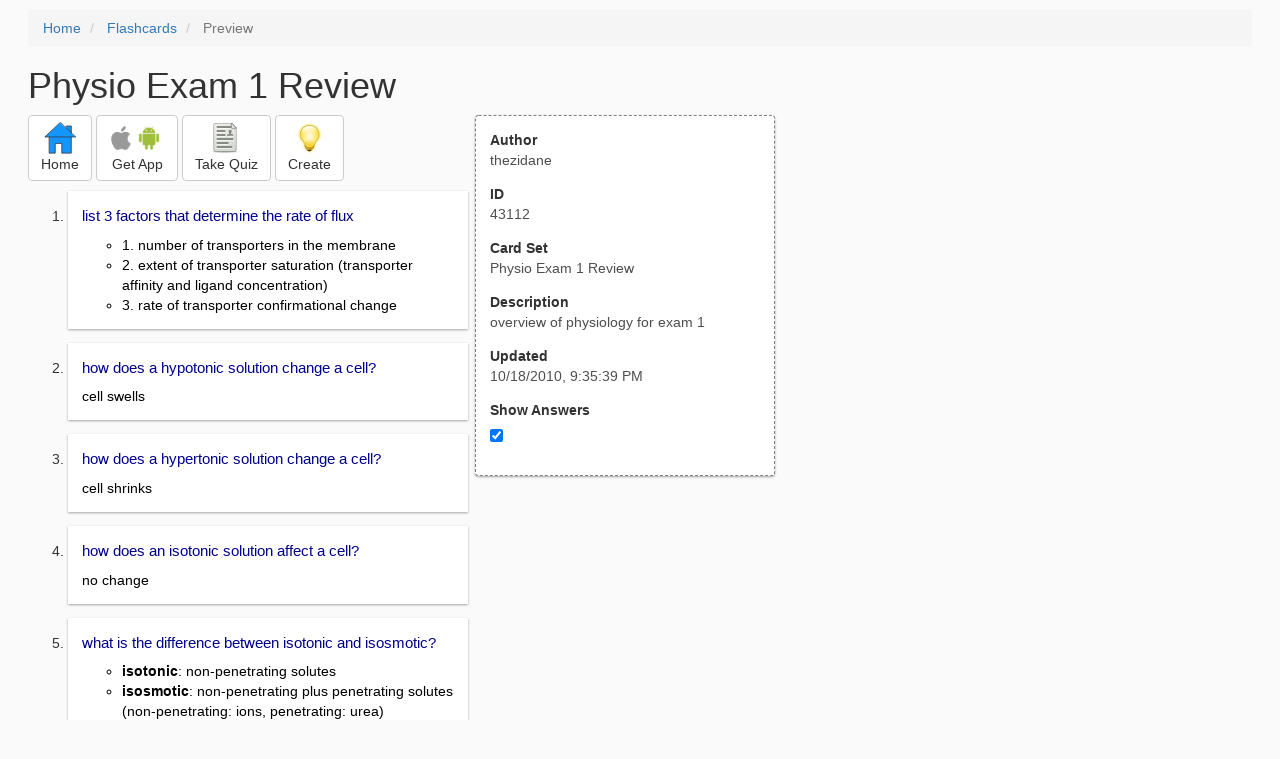

--- FILE ---
content_type: text/html; charset=utf-8
request_url: https://freezingblue.com/flashcards/43112/preview/physio-exam-1-review
body_size: 7841
content:
<!DOCTYPE html>
<html>
<head prefix="og: http://ogp.me/ns# fb: http://ogp.me/ns/fb# article: http://ogp.me/ns/article#">

	<meta content="text/html; charset=utf-8" http-equiv="content-type">
	<meta name="theme-color" content="#06c4f9">
	<link rel="amphtml" href="https://freezingblue.com/flashcards/43112/preview-amp/physio-exam-1-review">
	<link rel="canonical" href="https://freezingblue.com/flashcards/43112/preview/physio-exam-1-review">

	<meta name="title" content="Flashcards - Physio Exam 1 Review">
	<meta name="description" content="Physio Exam 1 Review - overview of physiology for exam 1">
	<meta name="keywords" content="physiology, ">
	<meta name="author" content="thezidane">

	<meta property="og:title" content="Flashcards - Physio Exam 1 Review" />
	<meta property="og:url" content="https://freezingblue.com/flashcards/43112/preview/physio-exam-1-review" />
	<meta property="og:image" content="https://www.freezingblue.com/flashcards/images/facebook_share_icon.png" />
	<meta property="og:description" content="Physio Exam 1 Review - overview of physiology for exam 1" />

	<meta property="og:type" content="article" />
	<meta property="og:article:modified_time" content="2010-10-18T21:35:39Z" />
	<meta property="og:article:published_time" content="2010-10-18T21:35:39Z" />
	<!--need array of tag here-->
	<!--<meta property="og:article:tag" content="physiology " />-->

	<meta name="viewport" content="width=device-width, initial-scale=1">
	<link rel='image_src' href='/flashcards/images/facebook_share_icon.png'>

	<title>Flashcards - Physio Exam 1 Review</title>

	<script src="//ajax.googleapis.com/ajax/libs/jquery/1.9.0/jquery.min.js"></script>

	<!-- Bootstrap core CSS -->
	<link href="/flashcards/css/bootstrap.min.css" rel="stylesheet">

	<!--	put this after bootstrap for multiple choice button styling-->
	<link rel="stylesheet" type="text/css" href="/flashcards/css/cardlist.css?cache_version=1647540008">
	<link rel="stylesheet" type="text/css" href="/flashcards/css/print_preview.css?cache_version=1647540008">

	<!--nexus 6 is 412px wide-->
	<link rel="stylesheet" media="screen and (max-width: 650px)" href="/flashcards/css/printpreview_mobile.css?cache_version=1647540008"/>

	
		<link rel="stylesheet" href="/flashcards/css/printpreview_from_google.css"/>
	


	<script>
		$(function () {
			showAnswers();
			convertUTCDatesToLocal();
		});

		function showAnswers() {
			if ($("#showAnswersCheckbox").prop('checked')) {
				$(".answer").css("display", "block");
				$(".multipleChoiceAnswer").addClass("multipleChoiceAnswerDisplayed");
			} else {
				$(".answer").css("display", "none");
				$(".multipleChoiceAnswer").removeClass("multipleChoiceAnswerDisplayed");
			}
		}

		function convertUTCDatesToLocal() {
			$(".utc_date").each(function (index, object) {
				$(object).text(new Date($(object).text().trim()).toLocaleString());
			})
		}
	</script>


</head>
<body>





<div style='clear: left;'>
	
	<P></P>
	<ol class="breadcrumb">
		<li>
			<a href="/">Home</a>
		</li>
		<li>
			<a href="/flashcards/">Flashcards</a>
		</li>
		<li class="active">
			Preview
		</li>
	</ol>
	<P></P>
	
<h1>Physio Exam 1 Review</h1>
<table>
	<TR>
		<TD style="vertical-align: top;">
			

				<div class="" style="text-align: left;">
					<div class="pbuttoncontainer">
						<a class="btn btn-default" title="Go to home page" href="/flashcards/?ref=pp">
							<img alt="More Information" src="/flashcards/images/quiz/home_button.svg">
							<BR>
							<span class="pbuttontext">Home</span>
						</a>
					</div>
					<div class="pbuttoncontainer">
						<a class="btn btn-default" title="Download the mobile app" href="/flashcards/?page=wizard&quiz&cardsetID=43112&ref=pp">
							<img style="height: 24px;" alt="Apple Logo" src="/images/logos/apple_logo_32/apple_logo_32.png" srcset="/images/logos/apple_logo_32/apple_logo_32_2x.png 2x, /images/logos/apple_logo_32/apple_logo_32_3x.png 3x, /images/logos/apple_logo_32/apple_logo_32_4x.png 4x">
							<img style="height: 24px;" alt="Android Logo" src="/images/logos/android_logo_32/android_logo_32.png" srcset="/images/logos/android_logo_32/android_logo_32_2x.png 2x, /images/logos/android_logo_32/android_logo_32_3x.png 3x, /images/logos/android_logo_32/android_logo_32_4x.png 4x">

<!--							image to match height of other images. inline div does not work (but does work in amp)-->
							<img style="height: 32px;"></img>
							<BR>
							<span class="pbuttontext">Get App</span>
						</a>
					</div>
<!--					<div class="pbuttoncontainer">-->
<!--						<button class="btn btn-default" onclick="window.location.href='/flashcards/?page=wizard&amp;quiz&amp;cardsetID=43112&amp;ref=pp'">-->
<!--							<img alt="Apple Logo" src="/images/logos/apple_logo_32/apple_logo_32.png" srcset="/images/logos/apple_logo_32/apple_logo_32_2x.png 2x, /images/logos/apple_logo_32/apple_logo_32_3x.png 3x, /images/logos/apple_logo_32/apple_logo_32_4x.png 4x">-->
<!--							<BR>-->
<!--							<span class="pbuttontext">iOS</span>-->
<!--						</button>-->
<!--					</div>-->
<!--					<div class="pbuttoncontainer">-->
<!--						<button class="btn btn-default" onclick="window.location.href='/flashcards/?page=wizard&amp;quiz&amp;cardsetID=43112&amp;ref=pp'">-->
<!--							<img alt="Android Logo" src="/images/logos/android_logo_32/android_logo_32.png" srcset="/images/logos/android_logo_32/android_logo_32_2x.png 2x, /images/logos/android_logo_32/android_logo_32_3x.png 3x, /images/logos/android_logo_32/android_logo_32_4x.png 4x">-->
<!--							<BR>-->
<!--							<span class="pbuttontext">Android</span>-->
<!--						</button>-->
<!--					</div>-->
					<!--<div class="pbuttoncontainer">-->
						<!--<button class="pbutton" onclick="window.location.href='/accounts/index.php?page=login&amp;ref=pp'">-->
							<!--<img alt="Members" src="/flashcards/images/logos/user_add_32/user_add_32.png" srcset="/flashcards/images/logos/user_add_32/user_add_32_2x.png 2x, /flashcards/images/logos/user_add_32/user_add_32_3x.png 3x, /flashcards/images/logos/user_add_32/user_add_32_4x.png 4x">-->
							<!--<BR>-->
							<!--<span class="pbuttontext">Members</span>-->
						<!--</button>-->
					<!--</div>-->
					<div class="pbuttoncontainer">
						<!--						<button class="btn btn-default" onclick="window.location.href='/flashcards/?page=wizard&amp;quiz&amp;cardsetID=43112&amp;ref=pp'">-->
						<!--							<img alt="Quiz" src="/flashcards/images/logos/quiz_icon_32/quiz_icon_32.png" srcset="/flashcards/images/logos/quiz_icon_32/quiz_icon_32_2x.png 2x, /flashcards/images/logos/quiz_icon_32/quiz_icon_32_3x.png 3x, /flashcards/images/logos/quiz_icon_32/quiz_icon_32_4x.png 4x">-->
						<!--							<BR>-->
						<!--							<span class="pbuttontext">Quiz</span>-->
						<!--						</button>-->
						<button class="btn btn-default" title="Take the quiz" onclick="flashcards.quiz.Quiz.loadAndShow(43112, null);">
							<img alt="Quiz" src="/flashcards/images/logos/quiz_icon_32/quiz_icon_32.png" srcset="/flashcards/images/logos/quiz_icon_32/quiz_icon_32_2x.png 2x, /flashcards/images/logos/quiz_icon_32/quiz_icon_32_3x.png 3x, /flashcards/images/logos/quiz_icon_32/quiz_icon_32_4x.png 4x">
							<BR>
							<span class="pbuttontext">Take Quiz</span>
						</button>
					</div>
					<div class="pbuttoncontainer">
						<a class="btn btn-default" title="Create your own card sets" href="/flashcards/?page=wizard&create">
							<img alt="Create" style="height: 32px;" src="/flashcards/images/dashboard/create_58/create_58.png" srcset="/flashcards/images/dashboard/create_58/create_58_2x.png 2x, /flashcards/images/dashboard/create_58/create_58_3x.png 3x, /flashcards/images/dashboard/create_58/create_58_4x.png 4x">
							<BR>
							<span class="pbuttontext">Create</span>
						</a>
					</div>

				</div>
					<P></P>
			

			<ol class='cardlist'>
<li>
<div class='card'>
<div class='question'>
list 3 factors that determine the rate of flux
</div>
<div class='answer'>
<UL><LI>1. number of transporters in the membrane<LI>2. extent of transporter saturation (transporter affinity and ligand concentration)<LI>3. rate of transporter confirmational change</UL>
</div>
</div>
</li>
<li>
<div class='card'>
<div class='question'>
how does a hypotonic solution change a cell?
</div>
<div class='answer'>
cell swells
</div>
</div>
</li>
<li>
<div class='card'>
<div class='question'>
how does a hypertonic solution change a cell?
</div>
<div class='answer'>
cell shrinks
</div>
</div>
</li>
<li>
<div class='card'>
<div class='question'>
how does an isotonic solution affect a cell?
</div>
<div class='answer'>
no change
</div>
</div>
</li>
<li>
<div class='card'>
<div class='question'>
what is the difference between isotonic and isosmotic?
</div>
<div class='answer'>
<UL><LI><B>isotonic</B>: non-penetrating solutes<LI><B>isosmotic</B>: non-penetrating plus penetrating solutes (non-penetrating: ions, penetrating: urea)</UL>
</div>
</div>
</li>
<li>
<div class='card'>
<div class='question'>
1 mole of NaCl is how many osmoles?
</div>
<div class='answer'>
2 osmoles (Na + Cl)
</div>
</div>
</li>
<li>
<div class='card'>
<div class='question'>
how many osmoles is 1 mole of glucose?
</div>
<div class='answer'>
1 osmole
</div>
</div>
</li>
<li>
<div class='card'>
<div class='question'>
what is the osmolarity of extracellular fluid?
</div>
<div class='answer'>
300 mOsm
</div>
</div>
</li>
<li>
<div class='card'>
<div class='question'>
define equilibrium potential
</div>
<div class='answer'>
<UL><LI>when there is a concentration difference but no voltage difference, i.e. both sides have the same net charge<LI>"The equilibrium potential is the voltage across a cell membrane that exactly balances the force in the concentration gradient of a <span style="text-decoration:underline;">permeable</span> ion"</UL>
</div>
</div>
</li>
<li>
<div class='card'>
<div class='question'>
define the nernst equation
</div>
<div class='answer'>
E<sub>x</sub> = (58/z)log<sub>10</sub> ([X<sub>1</sub>]/[X<sub>2</sub>]) where X<sub>1</sub> = extracellular concentration, X<sub>2</sub> = intracellular concentration and z = valence electron (eg. Ca = 2). The nernst equation yields the equilibrium potential of a single ionic species
</div>
</div>
</li>
<li>
<div class='card'>
<div class='question'>
define the log<sub>10</sub> of 0.1, 1, 10 and 100
</div>
<div class='answer'>
<UL><LI><B>0.1</B>: -1<LI><B>1</B>: 0<LI><B>10</B>: 1<LI><B>100</B>: 2</UL>
</div>
</div>
</li>
<li>
<div class='card'>
<div class='question'>
define diffusion potential
</div>
<div class='answer'>
a transient charge due to certain ions diffusing faster than other ions. this charge dissapears as the equilibrium potential is reached.
</div>
</div>
</li>
<li>
<div class='card'>
<div class='question'>
true/false: [K] is <span style="text-decoration:underline;">always</span> greater inside the cell than outside<BR>
<button type='button' class='btn btn-default true_false_button'  onclick='this.classList.add("btn-success");' >True</button> <button type='button' class='btn btn-default true_false_button'  onclick='this.classList.add("btn-danger");' >False</button>
</div>
<div class='answer'>
true
</div>
</div>
</li>
<li>
<div class='card'>
<div class='question'>
define the resting potential
</div>
<div class='answer'>
it is not a transient diffusion potential. it is a steady potential due to ions having moved across the membrane.
</div>
</div>
</li>
<li>
<div class='card'>
<div class='question'>
define depolarization
</div>
<div class='answer'>
(aka hypopolarization). membrane potential moves toward 0 mV
</div>
</div>
</li>
<li>
<div class='card'>
<div class='question'>
define repolarization
</div>
<div class='answer'>
membrane potential moving away from 0 mV in the negative direction
</div>
</div>
</li>
<li>
<div class='card'>
<div class='question'>
define hyperpolarization
</div>
<div class='answer'>
membrane potential more negative than the resting value
</div>
</div>
</li>
<li>
<div class='card'>
<div class='question'>
what would happen if the Na/K ATPase pump did not work?
</div>
<div class='answer'>
the membrane potential would slowly reach 0 mV
</div>
</div>
</li>
<li>
<div class='card'>
<div class='question'>
list the steps of an action potential
</div>
<div class='answer'>
<UL><LI>1. increase in Na permeability driven by electrical and concentration gradients<LI>2. membrane moves closer to 0 mV<LI>3. Voltage gated Na channels open causing more Na channels to open via positive feedback (rising stage)<LI>4. potential overshoots reaching 40 mV causing voltage gated K channels to open and K leaves the cell<LI>5. falling phase - first driven by concentration gradient then by electrical gradient. Na channels close (voltage gated) leading to Na inactivation<LI>6. hyperpolarization<LI>7. resting potential</UL>
</div>
</div>
</li>
<li>
<div class='card'>
<div class='question'>
define absolute refractory period
</div>
<div class='answer'>
brief period after the AP when a second threshold stimulus or suprathreshold stimulus cannot elicit a second AP due to voltage gates being closed.
</div>
</div>
</li>
<li>
<div class='card'>
<div class='question'>
why type of stimulus will not cause an AP?
</div>
<div class='answer'>
a stimulus that is applied slowly--"Adaption"
</div>
</div>
</li>
<li>
<div class='card'>
<div class='question'>
define Adaption
</div>
<div class='answer'>
a property of the neuron and is due to accomodation of ion channels
</div>
</div>
</li>
<li>
<div class='card'>
<div class='question'>
define rheobase
</div>
<div class='answer'>
magnitude of the lease intense stimulus that can elicit a response
</div>
</div>
</li>
<li>
<div class='card'>
<div class='question'>
define utilization time
</div>
<div class='answer'>
duraction required to elicit a response by a stimulus with a rheobase magnitude
</div>
</div>
</li>
<li>
<div class='card'>
<div class='question'>
define chronaxie
</div>
<div class='answer'>
duration required to elicit a response from a stimulus that has a magnitude that is twice the rheobase magnitude
</div>
</div>
</li>
<li>
<div class='card'>
<div class='question'>
a drug that makes a cell more excitable will shift the graph which direction?
</div>
<div class='answer'>
to the left
</div>
</div>
</li>
<li>
<div class='card'>
<div class='question'>
define electrotonic currents
</div>
<div class='answer'>
passive currents that do not propagate
</div>
</div>
</li>
<li>
<div class='card'>
<div class='question'>
what prevents an AP from traveling backwards along an axon?
</div>
<div class='answer'>
Na inactivation
</div>
</div>
</li>
<li>
<div class='card'>
<div class='question'>
list the events that occur during an AP in a motorneuron to an AP in the sarcolemma of a muscle cell
</div>
<div class='answer'>
<UL><LI>1. AP reaches presynaptic terminal causing an influx of Ca<LI>2. ACh is released into the synapse<LI>3. ACh binds AChR in postsynaptic motor endplate<LI>4. chemically regulated Na and K channels open causing Na influx and K efflux across the motor endplate<LI>5. Endplate potential is generated and opens voltage-regulated Na channels in the sarcolemma immediately surrounding the motor endplate causing an AP in the sarcolemma</UL>
</div>
</div>
</li>
<li>
<div class='card'>
<div class='question'>
list 5 characteristics of End Plate Potentials (EPPs)
</div>
<div class='answer'>
<UL><LI>1. only occur following an AP in a motorneuron<LI>2. not spontaneous<LI>3. confined to endplate region<LI><B>4. amplitude</B>: 10 mV<LI>5. lead to an AP in adjacent region of the membrane</UL>
</div>
</div>
</li>
<li>
<div class='card'>
<div class='question'>
list 6 characteristics of Miniature EPPs
</div>
<div class='answer'>
<UL><LI>1. occur at rest<LI>2. spontaneous<LI>3. confined to endplate region<LI>4. follow release of the contents of one synaptic vesicle<LI>5. amplitude 1-2 mV<LI>6. undergo summation</UL>
</div>
</div>
</li>
<li>
<div class='card'>
<div class='question'>
what are the products of ACh metabolism?
</div>
<div class='answer'>
<UL><LI><B>acetate</B>: enters circulation<LI><B>choline</B>: taken up by presynaptic terminal to form ACh again</UL>
</div>
</div>
</li>
<li>
<div class='card'>
<div class='question'>
what effect does curare have?
</div>
<div class='answer'>
binds to AChR so ACh cannot bind. Muscle AP does not occur
</div>
</div>
</li>
<li>
<div class='card'>
<div class='question'>
what effect does botulinum toxin have?
</div>
<div class='answer'>
blocks ACh release causing flacid paralysis
</div>
</div>
</li>
<li>
<div class='card'>
<div class='question'>
what effect does organophosphatase have?
</div>
<div class='answer'>
blocks the action of ACh, muscle cannot relax causing spastic paralysis leading to suffocation followed by flacid paralysis due to ATP depletion.
</div>
</div>
</li>
<li>
<div class='card'>
<div class='question'>
define Titin
</div>
<div class='answer'>
largest protein. stretches when filaments contract. Runs from Z-line to M-line and stabilizes thick filaments
</div>
</div>
</li>
<li>
<div class='card'>
<div class='question'>
define Nebulin
</div>
<div class='answer'>
runs along entire length of thin filament and acts as a scaffold
</div>
</div>
</li>
<li>
<div class='card'>
<div class='question'>
what areas of the sarcomere change length during contraction?
</div>
<div class='answer'>
I and H change in length but the filament length does not change during contraction.
</div>
</div>
</li>
<li>
<div class='card'>
<div class='question'>
list 3 characteristics of Type I myosin
</div>
<div class='answer'>
<UL><LI>1. slow contraction<LI>2. small diametere<LI>3. less fatigue</UL>
</div>
</div>
</li>
<li>
<div class='card'>
<div class='question'>
list 4 characteristics of Type IIA fibers
</div>
<div class='answer'>
<UL><LI>1. smaller than IIB<LI>2. use oxidative metabolism<LI>3. less fatigue<LI>4. slower than IIB</UL>
</div>
</div>
</li>
<li>
<div class='card'>
<div class='question'>
list 3 characteristics of type IIB fibers
</div>
<div class='answer'>
<UL><LI>1. use glycolytic metabolism<LI>2. largest diameter<LI>3. fast</UL>
</div>
</div>
</li>
<li>
<div class='card'>
<div class='question'>
what type of function do Type I fibers serve?
</div>
<div class='answer'>
maintaining posture
</div>
</div>
</li>
<li>
<div class='card'>
<div class='question'>
what type of functions do Type II fibers serve?
</div>
<div class='answer'>
perform tasks rapidly with a lot of dexterity
</div>
</div>
</li>
<li>
<div class='card'>
<div class='question'>
describe the orientation of transverse tubules in cardiac vs. skeletal muscle
</div>
<div class='answer'>
<UL><LI><B>cardiac</B>: run parallel to fibers<LI><B>skeletal</B>: run perpendicular to fibers</UL>
</div>
</div>
</li>
<li>
<div class='card'>
<div class='question'>
what is special about myosin heavy chain alpha?
</div>
<div class='answer'>
expressed only in the heart and masseter
</div>
</div>
</li>
<li>
<div class='card'>
<div class='question'>
what is special about Troponin I?
</div>
<div class='answer'>
a unique isoform only expressed in the heart
</div>
</div>
</li>
<li>
<div class='card'>
<div class='question'>
is nebulin in cardiac muscle?
</div>
<div class='answer'>
no.
</div>
</div>
</li>
<li>
<div class='card'>
<div class='question'>
what is the significance of a long refractory period in cardiac muscle?
</div>
<div class='answer'>
prevents the heart from undergoing a tetanic contraction, which would be life threatening.
</div>
</div>
</li>
<li>
<div class='card'>
<div class='question'>
list the steps in a ventricular action potential
</div>
<div class='answer'>
<UL><LI><B>Phase 0</B>: Na influx<LI><B>Phase 1</B>: K influx, Na efflux<LI><B>Phase 2</B>: Ca influx, K efflux<LI><B>Phase 3</B>: K influx, Ca efflux<LI><B>Phase 4</B>: no net current flow</UL>
</div>
</div>
</li>
<li>
<div class='card'>
<div class='question'>
list 2 sources of calcium in the heart
</div>
<div class='answer'>
<UL><LI>1. interstitial space<LI>2. SR</UL>
</div>
</div>
</li>
<li>
<div class='card'>
<div class='question'>
list 3 methods of removal of Ca in the heart
</div>
<div class='answer'>
<UL><LI>1. SR removes Ca via Ca-ATPase pump<LI>2. Membrane bound Ca-ATPase pump pumps Ca out of the cell<LI>3. Na/Ca Exchanger (Secondary active transport mechanism) to pump out Ca and pump in Na, the Na/K ATPase pump maintains the Na concentration</UL>
</div>
</div>
</li>
<li>
<div class='card'>
<div class='question'>
list the steps in smooth muscle contraction initiation
</div>
<div class='answer'>
<UL><LI>1. Increase in cytosolic Ca<LI>2. Ca + calmodulin<LI>3. Ca/calmodulin + MLCK<LI>4. Phosphorylation of myosin cross bridges<LI>-Activation results when MLCK activity is greater than the phosphatase activity</UL>
</div>
</div>
</li>
<li>
<div class='card'>
<div class='question'>
what is special about the inward flow of positive charged ions in smooth muscle?
</div>
<div class='answer'>
uses Ca instead of Na during rising phase of the action potential
</div>
</div>
</li>
<li>
<div class='card'>
<div class='question'>
list 4 mechanisms that control smooth muscle activation
</div>
<div class='answer'>
<UL><LI>1. some cell spontaneously generate APs (resting potential is never steady)<LI>2. no NMJ in smooth muscle. motor neuron endings release neurotransmitters in the vicinity of smooth mucles cells<LI>3. hormones can act as NTs<LI>4. local factors such as pH, O2 level, NO and stretching can affect smooth muscle activation</UL>
</div>
</div>
</li>
<li>
<div class='card'>
<div class='question'>
explain the difference between the two types of smooth muscles
</div>
<div class='answer'>
<UL><LI><B>Single-Unit</B>: gap junctions, all cells work together, spontaneously activated, stretch-activated<LI><B>Multi-Unit</B>: each cell activated independently, no spontaneously activated</UL>
</div>
</div>
</li>
<li>
<div class='card'>
<div class='question'>
list the jaw opening muscles
</div>
<div class='answer'>
digastric, lateral pterygoid
</div>
</div>
</li>
<li>
<div class='card'>
<div class='question'>
list the jaw closing muscles
</div>
<div class='answer'>
masseter, temporalis, medial pterygoid
</div>
</div>
</li>
<li>
<div class='card'>
<div class='question'>
what type of fibers predominate in the deep and superficial masseter?
</div>
<div class='answer'>
slow fibers, amount of slow fibers increase from bruxing
</div>
</div>
</li>
<li>
<div class='card'>
<div class='question'>
what general pattern exists among all jaw closing muscles
</div>
<div class='answer'>
greater amounts of slow myosin in deep vs. superficial and anterior vs. posterior
</div>
</div>
</li>
<li>
<div class='card'>
<div class='question'>
what type of efferent nerve fibers are in a muscle spindle?
</div>
<div class='answer'>
gamma fusimotor fibers (most common) and beta fusimotor fibers (rare: 1/3 of all spindles)
</div>
</div>
</li>
<li>
<div class='card'>
<div class='question'>
what type of sensory nerve fibers are in muscle spindles
</div>
<div class='answer'>
<UL><LI><B>Ia afferent</B>: primary endings<LI><B>II afferent</B>: secondary endings</UL>
</div>
</div>
</li>
<li>
<div class='card'>
<div class='question'>
what type of muscle fibers are in muscle spindles?
</div>
<div class='answer'>
<UL><LI>1. nuclear bag intrafusal (2-3/spindle)<LI>2. nuclear chain intrafusal (4-6/spindle)<LI>- most fibers in a muscle are extrafusal fibers which do the work assoc. with muscle contractions</UL>
</div>
</div>
</li>
<li>
<div class='card'>
<div class='question'>
what is the role of gamma motor neurons in muscle spindle?
</div>
<div class='answer'>
sensitivity in shortened muscles. gamma motor neurons cause polar regions of intrafusal fibers to shorten --&gt; stretch of equatorial regions --&gt; restoration of sensitivity
</div>
</div>
</li>
<li>
<div class='card'>
<div class='question'>
what is the golgi tendon organ?
</div>
<div class='answer'>
receptors in skeletal muscles. they are located at the junction between muscle fibers and tendons. they generate signals proportional to the amount of force generated by the extrafusal muscle fibers. Basically tells you how much force the muscle is doing so you don't throw a tea cup over your shoulder when you pick it up.
</div>
</div>
</li>
<li>
<div class='card'>
<div class='question'>
explain the muscle relationships between carnivores, herbivores and omnivores
</div>
<div class='answer'>
<UL><LI><B>Carnivores</B>: large temporalis, jaw closers express superfast myosin<LI><B>Herbivores</B>: Large masseter, jaw closers express alpha cardiac myosin, no superfast myosin<LI><B>Omnivores</B>: unspecialized.</UL>
</div>
</div>
</li>
<li>
<div class='card'>
<div class='question'>
what are the three masticatory phases?
</div>
<div class='answer'>
<UL><LI><B>Preparatory</B>: transport into the mouth<LI><B>Reduction</B>: breakdown of food<LI><B>Preswallowing</B>: bolus formation</UL>
</div>
</div>
</li>
<li>
<div class='card'>
<div class='question'>
what sensory nuclei control mastication?
</div>
<div class='answer'>
<UL><LI><B>Trigeminal Sensory Nucleus</B>: projects to cerebellum<LI><B>Trigeminal Mesencephalic Nucleus</B>: cell bodies of spindle afferents from jaw closers, mechanoreceptors in PDL, gingiva and palate</UL>
</div>
</div>
</li>
<li>
<div class='card'>
<div class='question'>
what are the motor nuclei involved in mastication
</div>
<div class='answer'>
<UL><LI><B>Trigeminal Motor Nucleus</B>: alpha and gamma motor neurons of jaw closers<LI>Hypoglossal Motor Nucleus<LI>Facial Motor Nucleus</UL>
</div>
</div>
</li>
<li>
<div class='card'>
<div class='question'>
motor, sensory, and premotor cortex are active during voluntary clenching, but the premotor cortex is not active during what?
</div>
<div class='answer'>
gum chewing
</div>
</div>
</li>
<li>
<div class='card'>
<div class='question'>
explain the jaw-closing reflex
</div>
<div class='answer'>
afferent fibers from muscle spindles, cell bodies in mesencephalic nucleus synapse on alpha motor neurons in trigeminal motor nucleus. very fast with basically no modulation from higher centers
</div>
</div>
</li>
<li>
<div class='card'>
<div class='question'>
explain the jaw-opening reflex
</div>
<div class='answer'>
stimulus (touch, pressure) excites afferents that terminate in the spinal trigeminal tract which synapse on interneurons which in turn synapse on alpha motor neurons in trigeminal motor nucleus to innervate jaw openers. polysynaptic reflex, highly modulated for specific stimulus.
</div>
</div>
</li>
<li>
<div class='card'>
<div class='question'>
explain the difference between facultative group and obligate group of muscles in terms of swallowing
</div>
<div class='answer'>
<UL><LI><B>facultative</B>: variable group involved with preparatory and oral phases<LI><B>obligate</B>: muscles used in the pharyngeal phase of swallowing</UL>
</div>
</div>
</li>
<li>
<div class='card'>
<div class='question'>
list 4 mechanisms that prevent aspiration of food
</div>
<div class='answer'>
<UL><LI>1. respiration is inhibited<LI>2. larynx and upper esophageal sphincter elevate<LI>3. intrinsic muscles of glottis move vocal cords toward each other<LI>4. bolus moves through sinuses to pharynx</UL>
</div>
</div>
</li>
<li>
<div class='card'>
<div class='question'>
list the sensory and motor nuclei involved in swallowing
</div>
<div class='answer'>
<UL><LI><B>Sensory</B>: nucleus tractus solitarius, trigeminal sensory<LI><B>Motor</B>: nucleus ambiguus, facial, trigeminal and hypoglossal nuclei</UL>
</div>
</div>
</li>
<li>
<div class='card'>
<div class='question'>
what are the different interneurons involved in swallowing and what do they do?
</div>
<div class='answer'>
<UL><LI><B>Dorsal Interneurons</B>: initiation and timing of swallowing<LI><B>Ventral Interneurons</B>: distribute the excitation to the swallowing motor nuclei</UL>
</div>
</div>
</li>
<li>
<div class='card'>
<div class='question'>
what motorneurons are inhibited during the oral and pharyngeal phase of swallowing?
</div>
<div class='answer'>
esophageal motorneurons
</div>
</div>
</li>
</ol>

		</TD>
		<TD style="vertical-align: top;">
			<div id="setcontainer">
				<div class="infoTable card">
					<div class="card_header">Author</div><div class="card_header_value">thezidane</div>
					<div class="card_header">ID</div><div class="card_header_value">43112</div>
					<div class="card_header">Card Set</div><div class="card_header_value">Physio Exam 1 Review</div>
<!--					<div class="card_header">Folders:</div><div></div>-->
					<div class="card_header">Description</div><div class="card_header_value">overview of physiology for exam 1</div>
					<div class="card_header">Updated</div><div class="card_header_value"><time class="utc_date" datetime="2010-10-18T21:35:39Z">2010-10-18T21:35:39Z</time></div>
					<label for="showAnswersCheckbox"><div class="card_header">Show Answers</div></label><div class="card_header_value"><input type='checkbox' checked onclick='showAnswers()' id='showAnswersCheckbox'></div>
				</div>
			</div>

			
				<div class="rightblock_ad">
					<!--block ad-->
					<script async src="//pagead2.googlesyndication.com/pagead/js/adsbygoogle.js"></script>
					<!-- print preview right bar -->
					<ins class="adsbygoogle rightblock_ad"
						 style="display:inline-block;width:336px;height:280px"
						 data-ad-client="ca-pub-3662422323850143"
						 data-ad-slot="6009378701"></ins>
					<script>
						(adsbygoogle = window.adsbygoogle || []).push({});
					</script>
					</div>
			

			<!-- ad 2 on the sidebar -->
			<!---->
				<!--&lt;!&ndash;block ad&ndash;&gt;-->
				<!--<div class="rightblock_ad">-->
					<!--<script async src="//pagead2.googlesyndication.com/pagead/js/adsbygoogle.js"></script>-->
					<!--&lt;!&ndash; print preview right bar &ndash;&gt;-->
					<!--<ins class="adsbygoogle"-->
						 <!--style="display:inline-block;width:336px;height:280px"-->
						 <!--data-ad-client="ca-pub-3662422323850143"-->
						 <!--data-ad-slot="6009378701"></ins>-->
					<!--<script>-->
						<!--(adsbygoogle = window.adsbygoogle || []).push({});-->
					<!--</script>-->
				<!--</div>-->
			<!---->
		</TD>
	</TR>
</table>

</div>


	<div class="googlead">
		<script async src="//pagead2.googlesyndication.com/pagead/js/adsbygoogle.js"></script>
		<!-- print preview -->
		<ins class="adsbygoogle"
			 style="display:block"
			 data-ad-client="ca-pub-3662422323850143"
			 data-ad-slot="3789979903"
			 data-ad-format="auto"></ins>
		<script>
			(adsbygoogle = window.adsbygoogle || []).push({});
		</script>
	</div>


	<p></p>
	<ol class="breadcrumb">
		<li>
			<a href="/">Home</a>
		</li>
		<li>
			<a href="/flashcards/">Flashcards</a>
		</li>
		<li class="active">
			Preview
		</li>
	</ol>



<!--<XMPL_INCLUDE NAME="/flashcards/ganalytics.txt"/>-->

<!-- required for quiz -->
<script src="/flashcards/js/1.11.0/jquery-ui.min.js"></script>
<link rel="stylesheet" href="/flashcards/jquery-ui-1.10.0.custom.min.css"/>

<script src="/flashcards/javascript/flashcards/bundle.js?cache_version=1647540008"></script>
<script>
	flashcards.print_preview.Preview.checkIncomingRequest();
</script>

</body>
</html>



--- FILE ---
content_type: text/html; charset=utf-8
request_url: https://www.google.com/recaptcha/api2/aframe
body_size: 266
content:
<!DOCTYPE HTML><html><head><meta http-equiv="content-type" content="text/html; charset=UTF-8"></head><body><script nonce="-OdPivCmdAqeyzIJ99XEfg">/** Anti-fraud and anti-abuse applications only. See google.com/recaptcha */ try{var clients={'sodar':'https://pagead2.googlesyndication.com/pagead/sodar?'};window.addEventListener("message",function(a){try{if(a.source===window.parent){var b=JSON.parse(a.data);var c=clients[b['id']];if(c){var d=document.createElement('img');d.src=c+b['params']+'&rc='+(localStorage.getItem("rc::a")?sessionStorage.getItem("rc::b"):"");window.document.body.appendChild(d);sessionStorage.setItem("rc::e",parseInt(sessionStorage.getItem("rc::e")||0)+1);localStorage.setItem("rc::h",'1769698459738');}}}catch(b){}});window.parent.postMessage("_grecaptcha_ready", "*");}catch(b){}</script></body></html>